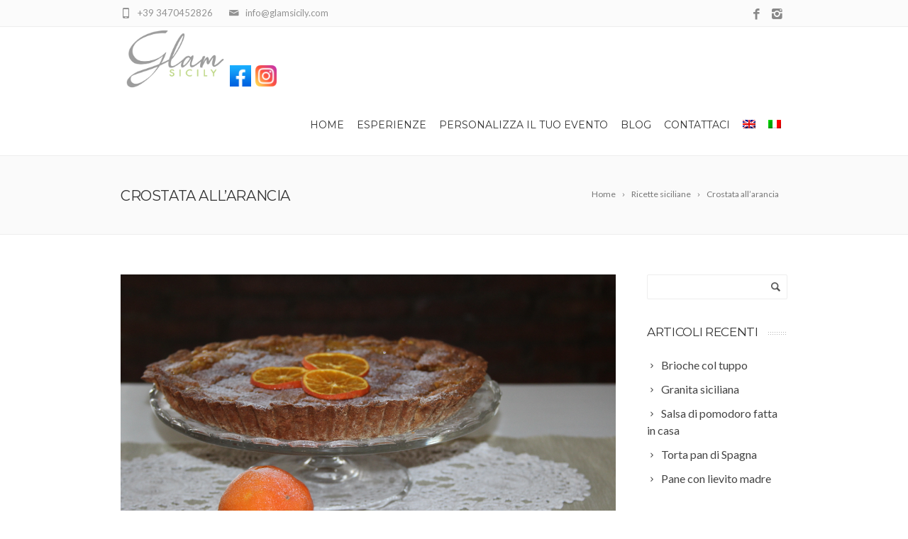

--- FILE ---
content_type: text/html; charset=UTF-8
request_url: https://www.glamsicily.com/2021/01/23/crostata-all-arancia/
body_size: 13116
content:
<!DOCTYPE html>
<!--[if IE 7]>
<html class="ie ie7" lang="it-IT" prefix="og: https://ogp.me/ns#">
<![endif]-->
<!--[if IE 8]>
<html class="ie ie8" lang="it-IT" prefix="og: https://ogp.me/ns#">
<![endif]-->
<!--[if !(IE 7) | !(IE 8)  ]><!-->
<html lang="it-IT" prefix="og: https://ogp.me/ns#">
<!--<![endif]-->
<head>

	<!-- Basic Page Needs
  ================================================== -->
	<meta charset="UTF-8">

	<!-- Mobile Specific Metas
	================================================== -->
			<meta name="viewport" content="width=device-width, initial-scale=1, maximum-scale=1">
		
	
			<link rel="icon" type="image/x-icon" href="https://www.glamsicily.com/wp-content/uploads/2019/02/Favicon-Glam-Sicily.png">	
		

	<link rel="alternate" hreflang="en" href="https://www.glamsicily.com/2021/01/23/orange-and-cinnamon-tart/?lang=en" />
<link rel="alternate" hreflang="it" href="https://www.glamsicily.com/2021/01/23/crostata-all-arancia/" />

<!-- Search Engine Optimization by Rank Math - https://s.rankmath.com/home -->
<title>Crostata all&#039;arancia - Glam Sicily</title>
<meta name="description" content="Crostata all&#039;arancia morbida e cremosa all&#039;interno con marmellata d&#039;arancia, la ricetta ideale per chi vuole mangiare sane golosità"/>
<meta name="robots" content="follow, index, max-snippet:-1, max-video-preview:-1, max-image-preview:large"/>
<link rel="canonical" href="https://www.glamsicily.com/2021/01/23/crostata-all-arancia/" />
<meta property="og:locale" content="it_IT">
<meta property="og:type" content="article">
<meta property="og:title" content="Crostata all&#039;arancia - Glam Sicily">
<meta property="og:description" content="Crostata all&#039;arancia morbida e cremosa all&#039;interno con marmellata d&#039;arancia, la ricetta ideale per chi vuole mangiare sane golosità">
<meta property="og:url" content="https://www.glamsicily.com/2021/01/23/crostata-all-arancia/">
<meta property="og:site_name" content="Glam Sicily">
<meta property="article:section" content="Ricette siciliane">
<meta property="og:updated_time" content="2021-04-30T18:54:37+02:00">
<meta property="og:image" content="https://www.glamsicily.com/wp-content/uploads/2021/01/IMG_5528-1024x683.jpg">
<meta property="og:image:secure_url" content="https://www.glamsicily.com/wp-content/uploads/2021/01/IMG_5528-1024x683.jpg">
<meta property="og:image:width" content="1024">
<meta property="og:image:height" content="683">
<meta property="og:image:alt" content="crostata all&#039;arancia">
<meta property="og:image:type" content="image/jpeg">
<meta name="twitter:card" content="summary_large_image">
<meta name="twitter:title" content="Crostata all&#039;arancia - Glam Sicily">
<meta name="twitter:description" content="Crostata all&#039;arancia morbida e cremosa all&#039;interno con marmellata d&#039;arancia, la ricetta ideale per chi vuole mangiare sane golosità">
<meta name="twitter:image" content="https://www.glamsicily.com/wp-content/uploads/2021/01/IMG_5528-1024x683.jpg">
<script type="application/ld+json" class="rank-math-schema">{"@context":"https://schema.org","@graph":[{"@type":["Person","Organization"],"@id":"https://www.glamsicily.com/#person","name":"Glam Sicily"},{"@type":"WebSite","@id":"https://www.glamsicily.com/#website","url":"https://www.glamsicily.com","name":"Glam Sicily","publisher":{"@id":"https://www.glamsicily.com/#person"},"inLanguage":"it-IT"},{"@type":"ImageObject","@id":"https://www.glamsicily.com/wp-content/uploads/2021/01/IMG_5528.jpg","url":"https://www.glamsicily.com/wp-content/uploads/2021/01/IMG_5528.jpg","width":"2592","height":"1728","caption":"crostata all'arancia","inLanguage":"it-IT"},{"@type":"Person","@id":"https://www.glamsicily.com/author/admin/","name":"admin","url":"https://www.glamsicily.com/author/admin/","image":{"@type":"ImageObject","@id":"https://secure.gravatar.com/avatar/3c6732bb2b8f6caabe9efcd7d334834f?s=96&amp;d=mm&amp;r=g","url":"https://secure.gravatar.com/avatar/3c6732bb2b8f6caabe9efcd7d334834f?s=96&amp;d=mm&amp;r=g","caption":"admin","inLanguage":"it-IT"}},{"@type":"WebPage","@id":"https://www.glamsicily.com/2021/01/23/crostata-all-arancia/#webpage","url":"https://www.glamsicily.com/2021/01/23/crostata-all-arancia/","name":"Crostata all&#039;arancia - Glam Sicily","datePublished":"2021-01-23T11:04:28+01:00","dateModified":"2021-04-30T18:54:37+02:00","author":{"@id":"https://www.glamsicily.com/author/admin/"},"isPartOf":{"@id":"https://www.glamsicily.com/#website"},"primaryImageOfPage":{"@id":"https://www.glamsicily.com/wp-content/uploads/2021/01/IMG_5528.jpg"},"inLanguage":"it-IT"},{"@type":"BlogPosting","headline":"Crostata all&#039;arancia - Glam Sicily","keywords":"crostata all'arancia,crostata arancia e cannella,marmellata arancia e cannella","datePublished":"2021-01-23T11:04:28+01:00","dateModified":"2021-04-30T18:54:37+02:00","author":{"@type":"Person","name":"admin"},"publisher":{"@id":"https://www.glamsicily.com/#person"},"description":"Crostata all&#039;arancia morbida e cremosa all&#039;interno con marmellata d&#039;arancia, la ricetta ideale per chi vuole mangiare sane golosit\u00e0","name":"Crostata all&#039;arancia - Glam Sicily","@id":"https://www.glamsicily.com/2021/01/23/crostata-all-arancia/#richSnippet","isPartOf":{"@id":"https://www.glamsicily.com/2021/01/23/crostata-all-arancia/#webpage"},"image":{"@id":"https://www.glamsicily.com/wp-content/uploads/2021/01/IMG_5528.jpg"},"inLanguage":"it-IT","mainEntityOfPage":{"@id":"https://www.glamsicily.com/2021/01/23/crostata-all-arancia/#webpage"}}]}</script>
<!-- /Rank Math WordPress SEO plugin -->

<link rel='dns-prefetch' href='//fonts.googleapis.com' />
<link rel='dns-prefetch' href='//s.w.org' />
<link rel="alternate" type="application/rss+xml" title="Glam Sicily &raquo; Feed" href="https://www.glamsicily.com/feed/" />
<link rel="alternate" type="application/rss+xml" title="Glam Sicily &raquo; Feed dei commenti" href="https://www.glamsicily.com/comments/feed/" />
<link rel="alternate" type="application/rss+xml" title="Glam Sicily &raquo; Crostata all&#8217;arancia Feed dei commenti" href="https://www.glamsicily.com/2021/01/23/crostata-all-arancia/feed/" />
		<script type="text/javascript">
			window._wpemojiSettings = {"baseUrl":"https:\/\/s.w.org\/images\/core\/emoji\/13.0.1\/72x72\/","ext":".png","svgUrl":"https:\/\/s.w.org\/images\/core\/emoji\/13.0.1\/svg\/","svgExt":".svg","source":{"concatemoji":"https:\/\/www.glamsicily.com\/wp-includes\/js\/wp-emoji-release.min.js?ver=5.7.14"}};
			!function(e,a,t){var n,r,o,i=a.createElement("canvas"),p=i.getContext&&i.getContext("2d");function s(e,t){var a=String.fromCharCode;p.clearRect(0,0,i.width,i.height),p.fillText(a.apply(this,e),0,0);e=i.toDataURL();return p.clearRect(0,0,i.width,i.height),p.fillText(a.apply(this,t),0,0),e===i.toDataURL()}function c(e){var t=a.createElement("script");t.src=e,t.defer=t.type="text/javascript",a.getElementsByTagName("head")[0].appendChild(t)}for(o=Array("flag","emoji"),t.supports={everything:!0,everythingExceptFlag:!0},r=0;r<o.length;r++)t.supports[o[r]]=function(e){if(!p||!p.fillText)return!1;switch(p.textBaseline="top",p.font="600 32px Arial",e){case"flag":return s([127987,65039,8205,9895,65039],[127987,65039,8203,9895,65039])?!1:!s([55356,56826,55356,56819],[55356,56826,8203,55356,56819])&&!s([55356,57332,56128,56423,56128,56418,56128,56421,56128,56430,56128,56423,56128,56447],[55356,57332,8203,56128,56423,8203,56128,56418,8203,56128,56421,8203,56128,56430,8203,56128,56423,8203,56128,56447]);case"emoji":return!s([55357,56424,8205,55356,57212],[55357,56424,8203,55356,57212])}return!1}(o[r]),t.supports.everything=t.supports.everything&&t.supports[o[r]],"flag"!==o[r]&&(t.supports.everythingExceptFlag=t.supports.everythingExceptFlag&&t.supports[o[r]]);t.supports.everythingExceptFlag=t.supports.everythingExceptFlag&&!t.supports.flag,t.DOMReady=!1,t.readyCallback=function(){t.DOMReady=!0},t.supports.everything||(n=function(){t.readyCallback()},a.addEventListener?(a.addEventListener("DOMContentLoaded",n,!1),e.addEventListener("load",n,!1)):(e.attachEvent("onload",n),a.attachEvent("onreadystatechange",function(){"complete"===a.readyState&&t.readyCallback()})),(n=t.source||{}).concatemoji?c(n.concatemoji):n.wpemoji&&n.twemoji&&(c(n.twemoji),c(n.wpemoji)))}(window,document,window._wpemojiSettings);
		</script>
		<style type="text/css">
img.wp-smiley,
img.emoji {
	display: inline !important;
	border: none !important;
	box-shadow: none !important;
	height: 1em !important;
	width: 1em !important;
	margin: 0 .07em !important;
	vertical-align: -0.1em !important;
	background: none !important;
	padding: 0 !important;
}
</style>
	<link rel='stylesheet' id='wp-block-library-css'  href='https://www.glamsicily.com/wp-includes/css/dist/block-library/style.min.css?ver=5.7.14' type='text/css' media='all' />
<link rel='stylesheet' id='contact-form-7-css'  href='https://www.glamsicily.com/wp-content/plugins/contact-form-7/includes/css/styles.css?ver=5.4' type='text/css' media='all' />
<link rel='stylesheet' id='rs-plugin-settings-css'  href='https://www.glamsicily.com/wp-content/plugins/revslider/public/assets/css/settings.css?ver=5.4.8.1' type='text/css' media='all' />
<style id='rs-plugin-settings-inline-css' type='text/css'>
#rs-demo-id {}
</style>
<link rel='stylesheet' id='wpml-menu-item-0-css'  href='//www.glamsicily.com/wp-content/plugins/sitepress-multilingual-cms/templates/language-switchers/menu-item/style.css?ver=1' type='text/css' media='all' />
<link rel='stylesheet' id='boc-main-styles-css'  href='https://www.glamsicily.com/wp-content/themes/fortuna/style.css?ver=5.7.14' type='text/css' media='all' />
<link rel='stylesheet' id='boc-child-styles-css'  href='https://www.glamsicily.com/wp-content/themes/fortuna-child/style.css?ver=1.10' type='text/css' media='all' />
<link rel='stylesheet' id='boc-grid-css'  href='https://www.glamsicily.com/wp-content/themes/fortuna/stylesheets/grid.css?ver=5.7.14' type='text/css' media='all' />
<link rel='stylesheet' id='boc-icon-css'  href='https://www.glamsicily.com/wp-content/themes/fortuna/stylesheets/icons.css?ver=5.7.14' type='text/css' media='all' />
<link rel='stylesheet' id='js_composer_front-css'  href='https://www.glamsicily.com/wp-content/plugins/js_composer/assets/css/js_composer.min.css?ver=5.6' type='text/css' media='all' />
<link rel='stylesheet' id='boc-animation-styles-css'  href='https://www.glamsicily.com/wp-content/themes/fortuna/stylesheets/animations.css?ver=5.7.14' type='text/css' media='all' />
<style id='boc-animation-styles-inline-css' type='text/css'>

				.button, a.button, button, input[type='submit'], input[type='reset'], input[type='button'] {
					text-transform: uppercase;
				}

			  @media only screen and (min-width: 1018px){
				#menu > ul > li > a, #header .header_cart .icon { line-height: 86px; }
				.header_cart .widget_shopping_cart { top: 86px; }
				#menu > ul > li.boc_nav_button { height: 86px; }
				#logo .logo_img { height: 90px; }
				#boc_searchform_close { top:34px; }
			  }

				#header { 
					position: relative;
					-webkit-transition: 0;
					-moz-transition: 0;
					-ms-transition: 0;
					-o-transition: 0;
					transition: 0;
				}

				.main_menu_underline_effect #menu > ul > li > a:after{ background-color: #bed68b; }
	
				a:hover, a:focus,
				.post_content a:not(.button), 
				.post_content a:not(.button):visited,
				.post_content .wpb_widgetised_column a:not(.button):hover {	color: #bed68b; }
				
				.post_content .wpb_widgetised_column .side_bar_menu a:not(.button):hover { color: #333; }
				
				.boc_preloader_icon:before { border-color: #bed68b rgba(0,0,0,0) rgba(0,0,0,0); }
				
				.dark_links a:hover, .white_links a:hover, .dark_links a:hover h2, .dark_links a:hover h3 { color: #bed68b !important; }
				
				.side_icon_box h3 a:hover, 
				.post_content .team_block h4 a:hover,
				.team_block .team_icons a:hover{ color:#bed68b; }

				.button:hover,a:hover.button,button:hover,input[type="submit"]:hover,input[type="reset"]:hover,	input[type="button"]:hover, .btn_theme_color, a.btn_theme_color { color: #fff; background-color:#bed68b;}
				input.btn_theme_color, a.btn_theme_color, .btn_theme_color { color: #fff; background-color:#bed68b;}
				.btn_theme_color:hover, input.btn_theme_color:hover, a:hover.btn_theme_color { color: #fff; background-color: #444444;}
				
				input.btn_theme_color.btn_outline, a.btn_theme_color.btn_outline, .btn_theme_color.btn_outline {
					color: #bed68b !important;
					border: 2px solid #bed68b;
				}
				input.btn_theme_color.btn_outline:hover, a.btn_theme_color.btn_outline:hover, .btn_theme_color.btn_outline:hover{
					background-color: #bed68b !important;
				}
				
				#boc_searchform_close:hover { color:#bed68b;}
				
				.section_big_title h1 strong, h1 strong, h2 strong, h3 strong, h4 strong, h5 strong { color:#bed68b;}
				.top_icon_box h3 a:hover { color:#bed68b;}

				.htabs a.selected  { border-top: 2px solid #bed68b;}
				.resp-vtabs .resp-tabs-list li.resp-tab-active { border-left: 2px solid #bed68b;}
				.minimal_style.horizontal .resp-tabs-list li.resp-tab-active,
				.minimal_style.resp-vtabs .resp-tabs-list li.resp-tab-active { background: #bed68b;}
				
				#s:focus {	border: 1px solid #bed68b;}
				
				.breadcrumb a:hover{ color: #bed68b;}

				.tagcloud a:hover { background-color: #bed68b;}
				.month { background-color: #bed68b;}
				.small_month  { background-color: #bed68b;}

				.post_meta a:hover{ color: #bed68b;}
				
				.horizontal .resp-tabs-list li.resp-tab-active { border-top: 2px solid #bed68b;}
				.resp-vtabs li.resp-tab-active { border-left: 2px solid #bed68b; }

				#portfolio_filter { background-color: #bed68b;}
				#portfolio_filter ul li div:hover { background-color: #bed68b;}
				.portfolio_inline_filter ul li div:hover { background-color: #bed68b;}

				.counter-digit { color: #bed68b;}

				.tp-caption a:not(.button):hover { color: #bed68b;}

				.more-link1:before { color: #bed68b;}
				.more-link2:before { background: #bed68b;}

				.image_featured_text .pos { color: #bed68b;}

				.side_icon_box .icon_feat i.icon { color: #bed68b;}
				.side_icon_box .icon_feat.icon_solid { background-color: #bed68b; }
				
				.boc_list_item .li_icon i.icon { color: #bed68b;}
				.boc_list_item .li_icon.icon_solid { background: #bed68b; }

				.top_icon_box.type1 .icon_holder .icon_bgr { background-color: #bed68b; }
				.top_icon_box.type1:hover .icon_holder .icon_bgr { border: 2px solid #bed68b; }
				.top_icon_box.type1 .icon_holder .icon_bgr:after,
				.top_icon_box.type1:hover .icon_holder .icon_bgr:after { border: 2px solid #bed68b; }
				.top_icon_box.type1:hover .icon_holder i { color: #bed68b;}

				.top_icon_box.type2 .icon_holder .icon_bgr { background-color: #bed68b; }
				.top_icon_box.type2:hover .icon_holder .icon_bgr { background-color: #fff; }
				.top_icon_box.type2:hover .icon_holder i { color: #bed68b;}

				.top_icon_box.type3 .icon_holder .icon_bgr:after { border: 2px solid #bed68b; }
				.top_icon_box.type3:hover .icon_holder .icon_bgr { background-color: #bed68b; }
				.top_icon_box.type3:hover .icon_holder .icon_bgr:after { border: 2px solid #bed68b; }
				.top_icon_box.type3 .icon_holder i { color: #bed68b;}
				.top_icon_box.type3:hover .icon_holder i { color: #fff; }

				.top_icon_box.type4:hover .icon_holder .icon_bgr { border: 2px solid #bed68b; }
				.top_icon_box.type4:hover .icon_holder .icon_bgr:after { border: 3px solid #bed68b; }
				.top_icon_box.type4 .icon_holder i{ color: #bed68b; }
				.top_icon_box.type4:hover .icon_holder i { color:  #bed68b; }

				.top_icon_box.type5 .icon_holder i{ color: #bed68b; }
				.top_icon_box.type5:hover .icon_holder i { color: #bed68b; }

				a .pic_info.type11 .plus_overlay { border-bottom: 50px solid rgba(190,214, 139, 0.8); }
				a:hover .pic_info.type11 .plus_overlay { border-bottom: 1000px solid rgba(190,214, 139, 0.8);}
				
				a .pic_info.type12 .img_overlay_icon,
				a:hover .pic_info.type12 .img_overlay_icon { background: rgba(190,214, 139, 0.8);}
				
				h2.title strong {  color: #bed68b;}
				ul.theme_color_ul li:before { color: #bed68b; }

				.custom_slides.nav_design_1 .cs_nav_item.active .cs_nav_icon i.icon{ color: #bed68b;}
				.custom_slides.nav_style_1.nav_design_1 .cs_nav_item:hover .cs_nav_icon i.icon,
				.custom_slides.nav_style_1.nav_design_2 .cs_nav_item:hover .cs_nav_icon i.icon { color: #bed68b;}
				.custom_slides.nav_design_2 .cs_nav_item.active .cs_nav_icon { background: #bed68b;}
				.cs_nav_item.has_no_text:hover .cs_nav_icon i.icon { color: #bed68b;}
				.custom_slides.nav_style_2 .cs_txt { color: #bed68b;}
				
				.acc_control, .active_acc .acc_control,
				.acc_holder.with_bgr .active_acc .acc_control { background-color: #bed68b;}

				.text_box.left_border {	border-left: 3px solid #bed68b; }

				.owl-theme .owl-controls .owl-nav div { background: #bed68b;}
				.owl-theme .owl-dots .owl-dot.active span { background: #bed68b;}
				.img_slider.owl-theme .owl-controls .owl-nav div:not(.disabled):hover { background: #bed68b;}		

				.testimonial_style_big.owl-theme .owl-controls .owl-nav div:hover,
				.posts_carousel_holder.owl_side_arrows .owl-theme .owl-controls .owl-nav div:hover, 
				.img_carousel_holder.owl_side_arrows .owl-theme .owl-controls .owl-nav div:hover,
				.content_slides_arrowed.owl-theme .owl-controls .owl-nav div:hover,
				.portfolio_carousel_holder.owl_side_arrows .owl-theme .owl-controls .owl-nav div:hover	{ color: #bed68b;}
				
				.boc_text_slider_word, .boc_text_slider_word_start { background: #bed68b; }

				.post_item_block.boxed .pic { border-bottom: 3px solid #bed68b; }

				.team_block .team_desc { color: #bed68b;}

				.bar_graph span, .bar_graph.thin_style span { background-color: #bed68b; }

				.pagination .links a:hover{ background-color: #bed68b;}
				.hilite{ background: #bed68b;}
				.price_column.price_column_featured ul li.price_column_title{ background: #bed68b;}

				blockquote{ border-left: 3px solid #bed68b; }
				.text_box.left_border { border-left: 3px solid #bed68b; }

				.fortuna_table tr:hover td { background: rgba(190,214, 139, 0.08);}

				.header_cart ul.cart_list li a, .header_cart ul.product_list_widget li a { color: #bed68b;}
				.header_cart .cart-notification { background-color: #bed68b;}
				.header_cart .cart-notification:after { border-bottom-color: #bed68b;}
				
				.woocommerce .product_meta a { color: #bed68b;}
				
				.woocommerce a.button, .woocommerce button.button, .woocommerce input.button, .woocommerce #respond input#submit, .woocommerce #content input.button, .woocommerce-page a.button, .woocommerce-page button.button, .woocommerce-page input.button, .woocommerce-page #respond input#submit, .woocommerce-page #content input.button { background-color: #bed68b!important; }
				.header_cart .cart-wrap	{ background-color: #bed68b; }
				.header_cart .cart-wrap:before { border-color: transparent #bed68b transparent; }
				.woocommerce .widget_price_filter .ui-slider .ui-slider-range, .woocommerce-page .widget_price_filter .ui-slider .ui-slider-range{ background-color: #bed68b !important;}

				.woocommerce nav.woocommerce-pagination ul li a:hover, .woocommerce nav.woocommerce-pagination ul li a:focus, .woocommerce #content nav.woocommerce-pagination ul li a:hover, .woocommerce #content nav.woocommerce-pagination ul li a:focus, .woocommerce-page nav.woocommerce-pagination ul li a:hover, .woocommerce-page nav.woocommerce-pagination ul li a:focus, .woocommerce-page #content nav.woocommerce-pagination ul li a:hover, .woocommerce-page #content nav.woocommerce-pagination ul li a:focus{ background-color: #bed68b !important;}
				
				.info h2{ background-color: #bed68b;}
				#footer a:hover { color: #bed68b;}
				
				
				
				a .pic_info.type1 .plus_overlay {	border-bottom: 50px solid rgba(190,214, 139, 0.8);}
				a:hover .pic_info.type1 .plus_overlay { border-bottom: 1000px solid rgba(190,214, 139, 0.8); }
				
				a .pic_info.type2 .plus_overlay { border-bottom: 50px solid rgba(190,214, 139, 0.75); }
				a:hover .pic_info.type2 .plus_overlay {	border-bottom: 860px solid rgba(190,214, 139, 0.8);}
				
				a .pic_info.type3  .img_overlay_icon {	background: rgba(190,214, 139, 0.8); }
				a:hover .pic_info.type3 .img_overlay_icon {	background: rgba(190,214, 139, 0.8);}
				
				a .pic_info.type4 .img_overlay_icon { border-bottom: 2px solid rgba(190,214, 139, 0.9);}
				
				a:hover .pic_info.type5 .info_overlay {	background: #bed68b;}
				
				.pic_info.type6 .info_overlay {	background: #bed68b;}
				a .pic_info.type6 .plus_overlay { border-bottom: 50px solid #bed68b; }
				
				.pic_info.type7 .info_overlay {	background: rgba(190,214, 139, 0.85);}				

				@media only screen and (max-width: 768px) {
					.cs_nav .cs_nav_item.active { background: #bed68b !important;}
				}
			
			#footer {
				position: relative;
			}

</style>
<link rel='stylesheet' id='boc-responsive-style-css'  href='https://www.glamsicily.com/wp-content/themes/fortuna/stylesheets/grid_responsive.css?ver=5.7.14' type='text/css' media='all' />
<link rel='stylesheet' id='boc-fonts-css'  href='//fonts.googleapis.com/css?family=Lato%3A300%2C400%2C700%2C400italic%7CMontserrat%3A400%2C500%2C600%2C700&#038;ver=1.0.0' type='text/css' media='all' />
<script type='text/javascript' src='https://www.glamsicily.com/wp-includes/js/jquery/jquery.min.js?ver=3.5.1' id='jquery-core-js'></script>
<script type='text/javascript' src='https://www.glamsicily.com/wp-includes/js/jquery/jquery-migrate.min.js?ver=3.3.2' id='jquery-migrate-js'></script>
<script type='text/javascript' src='https://www.glamsicily.com/wp-content/plugins/revslider/public/assets/js/jquery.themepunch.tools.min.js?ver=5.4.8.1' id='tp-tools-js'></script>
<script type='text/javascript' src='https://www.glamsicily.com/wp-content/plugins/revslider/public/assets/js/jquery.themepunch.revolution.min.js?ver=5.4.8.1' id='revmin-js'></script>
<script type='text/javascript' src='https://www.glamsicily.com/wp-content/themes/fortuna/js/libs.min.js?ver=5.7.14' id='fortuna.lib-js'></script>
<script type='text/javascript' id='fortuna.common-js-extra'>
/* <![CDATA[ */
var bocJSParams = {"boc_is_mobile_device":"","boc_theme_url":"https:\/\/www.glamsicily.com\/wp-content\/themes\/fortuna","header_height":"90","sticky_header":"0","submenu_arrow_effect":"1","mm_bordered_columns":"1","transparent_header":"0","fixed_footer":"0","boc_submenu_animation_effect":"sub_fade_in"};
/* ]]> */
</script>
<script type='text/javascript' src='https://www.glamsicily.com/wp-content/themes/fortuna/js/common.js?ver=5.7.14' id='fortuna.common-js'></script>
<link rel="https://api.w.org/" href="https://www.glamsicily.com/wp-json/" /><link rel="alternate" type="application/json" href="https://www.glamsicily.com/wp-json/wp/v2/posts/24871" /><link rel="EditURI" type="application/rsd+xml" title="RSD" href="https://www.glamsicily.com/xmlrpc.php?rsd" />
<link rel="wlwmanifest" type="application/wlwmanifest+xml" href="https://www.glamsicily.com/wp-includes/wlwmanifest.xml" /> 
<meta name="generator" content="WordPress 5.7.14" />
<link rel='shortlink' href='https://www.glamsicily.com/?p=24871' />
<link rel="alternate" type="application/json+oembed" href="https://www.glamsicily.com/wp-json/oembed/1.0/embed?url=https%3A%2F%2Fwww.glamsicily.com%2F2021%2F01%2F23%2Fcrostata-all-arancia%2F" />
<link rel="alternate" type="text/xml+oembed" href="https://www.glamsicily.com/wp-json/oembed/1.0/embed?url=https%3A%2F%2Fwww.glamsicily.com%2F2021%2F01%2F23%2Fcrostata-all-arancia%2F&#038;format=xml" />
<meta name="generator" content="WPML ver:4.2.6 stt:1,27;" />

		<!-- GA Google Analytics @ https://m0n.co/ga -->
		<script async src="https://www.googletagmanager.com/gtag/js?id=G-KZ93YHHE2C"></script>
		<script>
			window.dataLayer = window.dataLayer || [];
			function gtag(){dataLayer.push(arguments);}
			gtag('js', new Date());
			gtag('config', 'G-KZ93YHHE2C');
		</script>

	<script type='text/javascript'>
				jQuery(document).ready(function($) {
				var ult_smooth_speed = 250;
				var ult_smooth_step = 45;
				$('html').attr('data-ult_smooth_speed',ult_smooth_speed).attr('data-ult_smooth_step',ult_smooth_step);
				});
			</script><style type="text/css">.recentcomments a{display:inline !important;padding:0 !important;margin:0 !important;}</style><meta name="generator" content="Powered by WPBakery Page Builder - drag and drop page builder for WordPress."/>
<!--[if lte IE 9]><link rel="stylesheet" type="text/css" href="https://www.glamsicily.com/wp-content/plugins/js_composer/assets/css/vc_lte_ie9.min.css" media="screen"><![endif]--><meta name="generator" content="Powered by Slider Revolution 5.4.8.1 - responsive, Mobile-Friendly Slider Plugin for WordPress with comfortable drag and drop interface." />
<script type="text/javascript">function setREVStartSize(e){									
						try{ e.c=jQuery(e.c);var i=jQuery(window).width(),t=9999,r=0,n=0,l=0,f=0,s=0,h=0;
							if(e.responsiveLevels&&(jQuery.each(e.responsiveLevels,function(e,f){f>i&&(t=r=f,l=e),i>f&&f>r&&(r=f,n=e)}),t>r&&(l=n)),f=e.gridheight[l]||e.gridheight[0]||e.gridheight,s=e.gridwidth[l]||e.gridwidth[0]||e.gridwidth,h=i/s,h=h>1?1:h,f=Math.round(h*f),"fullscreen"==e.sliderLayout){var u=(e.c.width(),jQuery(window).height());if(void 0!=e.fullScreenOffsetContainer){var c=e.fullScreenOffsetContainer.split(",");if (c) jQuery.each(c,function(e,i){u=jQuery(i).length>0?u-jQuery(i).outerHeight(!0):u}),e.fullScreenOffset.split("%").length>1&&void 0!=e.fullScreenOffset&&e.fullScreenOffset.length>0?u-=jQuery(window).height()*parseInt(e.fullScreenOffset,0)/100:void 0!=e.fullScreenOffset&&e.fullScreenOffset.length>0&&(u-=parseInt(e.fullScreenOffset,0))}f=u}else void 0!=e.minHeight&&f<e.minHeight&&(f=e.minHeight);e.c.closest(".rev_slider_wrapper").css({height:f})					
						}catch(d){console.log("Failure at Presize of Slider:"+d)}						
					};</script>
<noscript><style type="text/css"> .wpb_animate_when_almost_visible { opacity: 1; }</style></noscript>	
	
</head>

<body class="post-template-default single single-post postid-24871 single-format-standard wpb-js-composer js-comp-ver-5.6 vc_responsive">

	

	
	
  <!-- Page Wrapper::START -->
  <div id="wrapper" class="full_width_wrapper page_title_bgr responsive ">
  
	<!-- Header::START -->
		
	<header id= "header" 
			class= "has_subheader 
															">
		
		
				<!-- SubHeader -->
		<div class="full_header">
			<div id="subheader" class="container">	
				<div class="section">
						
								
						<div class="header_contacts ">
															<div class="header_contact_item"><span class="icon icon-mail2"></span> info@glamsicily.com</div>
								
															<div class="header_contact_item"><span class="icon icon-mobile3"></span> +39 3470452826</div>
													</div>
	
					<a target='_blank' 
										href='https://www.instagram.com/glam_sicily' 
										class='header_soc_icon'
										
										title='Seguici su Instagram!'>
										<span class='icon icon-instagram2'></span></a><a target='_blank' 
										href='https://www.facebook.com/glam.sicily.5' 
										class='header_soc_icon'
										
										title='Seguici su Facebook!'>
										<span class='icon icon-facebook3'></span></a>					
					
					
				</div>	
			</div>	
		</div>
				
		
		<div class="rel_pos">
		
			<div class="container">
			
				<div class="section rel_pos ">
			
											
					<div id="logo">
											<div class='logo_img '>
								<a href="https://www.glamsicily.com/" title="Glam Sicily" rel="home">
									<img src="https://glamsicily.com/wp-content/uploads/2019/02/logo_def.png" alt="Glam Sicily"/>
																	</a>
							</div>
								
					</div>
					
					<br /><br />
					<a href='https://www.facebook.com/glamsicilyexperience' target='_blank' style='color:black;'><img src='https://www.glamsicily.com/wp-content/uploads/2024/09/facebook.jpg' style="width:30px"></a>&nbsp;&nbsp;<a href='https://www.instagram.com/glam_sicily' target='_blank' style='color:black;'><img src='https://www.glamsicily.com/wp-content/uploads/2024/09/insta.png' style="width:30px"></a>

					<div id="mobile_menu_toggler">
					  <div id="m_nav_menu" class="m_nav">
						<div class="m_nav_ham button_closed" id="m_ham_1"></div>
						<div class="m_nav_ham button_closed" id="m_ham_2"></div>
						<div class="m_nav_ham button_closed" id="m_ham_3"></div>
					  </div>
					</div>

				
					<div class="custom_menu_4 main_menu_underline_effect">	
					<div id="menu" class="menu-menu_principale-container"><ul><li id="menu-item-23812" class="menu-item menu-item-type-post_type menu-item-object-page menu-item-home menu-item-23812"><a href="https://www.glamsicily.com/">Home</a></li>
<li id="menu-item-24039" class="menu-item menu-item-type-post_type menu-item-object-page menu-item-24039"><a href="https://www.glamsicily.com/esperienze/">Esperienze</a></li>
<li id="menu-item-24069" class="menu-item menu-item-type-post_type menu-item-object-page menu-item-24069"><a href="https://www.glamsicily.com/evento/">Personalizza il tuo evento</a></li>
<li id="menu-item-24140" class="menu-item menu-item-type-post_type menu-item-object-page current_page_parent menu-item-24140"><a href="https://www.glamsicily.com/blog-glamsicily/">Blog</a></li>
<li id="menu-item-23816" class="menu-item menu-item-type-post_type menu-item-object-page menu-item-23816"><a href="https://www.glamsicily.com/contact-custom/">Contattaci</a></li>
<li id="menu-item-wpml-ls-25-en" class="menu-item wpml-ls-slot-25 wpml-ls-item wpml-ls-item-en wpml-ls-menu-item wpml-ls-first-item menu-item-type-wpml_ls_menu_item menu-item-object-wpml_ls_menu_item menu-item-wpml-ls-25-en"><a href="https://www.glamsicily.com/2021/01/23/orange-and-cinnamon-tart/?lang=en"><img class="wpml-ls-flag" src="https://www.glamsicily.com/wp-content/plugins/sitepress-multilingual-cms/res/flags/en.png" alt="en" title="English"></a></li>
<li id="menu-item-wpml-ls-25-it" class="menu-item wpml-ls-slot-25 wpml-ls-item wpml-ls-item-it wpml-ls-current-language wpml-ls-menu-item wpml-ls-last-item menu-item-type-wpml_ls_menu_item menu-item-object-wpml_ls_menu_item menu-item-wpml-ls-25-it"><a href="https://www.glamsicily.com/2021/01/23/crostata-all-arancia/"><img class="wpml-ls-flag" src="https://www.glamsicily.com/wp-content/plugins/sitepress-multilingual-cms/res/flags/it.png" alt="it" title="Italiano"></a></li>
</ul></div>					</div>
					
					

		
				</div>
				
								
			
			
			</div>
		</div>

	
			
		<div id="mobile_menu">
			<ul><li class="menu-item menu-item-type-post_type menu-item-object-page menu-item-home menu-item-23812"><a href="https://www.glamsicily.com/">Home</a></li>
<li class="menu-item menu-item-type-post_type menu-item-object-page menu-item-24039"><a href="https://www.glamsicily.com/esperienze/">Esperienze</a></li>
<li class="menu-item menu-item-type-post_type menu-item-object-page menu-item-24069"><a href="https://www.glamsicily.com/evento/">Personalizza il tuo evento</a></li>
<li class="menu-item menu-item-type-post_type menu-item-object-page current_page_parent menu-item-24140"><a href="https://www.glamsicily.com/blog-glamsicily/">Blog</a></li>
<li class="menu-item menu-item-type-post_type menu-item-object-page menu-item-23816"><a href="https://www.glamsicily.com/contact-custom/">Contattaci</a></li>
<li class="menu-item wpml-ls-slot-25 wpml-ls-item wpml-ls-item-en wpml-ls-menu-item wpml-ls-first-item menu-item-type-wpml_ls_menu_item menu-item-object-wpml_ls_menu_item menu-item-wpml-ls-25-en"><a href="https://www.glamsicily.com/2021/01/23/orange-and-cinnamon-tart/?lang=en"><img class="wpml-ls-flag" src="https://www.glamsicily.com/wp-content/plugins/sitepress-multilingual-cms/res/flags/en.png" alt="en" title="English"></a></li>
<li class="menu-item wpml-ls-slot-25 wpml-ls-item wpml-ls-item-it wpml-ls-current-language wpml-ls-menu-item wpml-ls-last-item menu-item-type-wpml_ls_menu_item menu-item-object-wpml_ls_menu_item menu-item-wpml-ls-25-it"><a href="https://www.glamsicily.com/2021/01/23/crostata-all-arancia/"><img class="wpml-ls-flag" src="https://www.glamsicily.com/wp-content/plugins/sitepress-multilingual-cms/res/flags/it.png" alt="it" title="Italiano"></a></li>
</ul>		</div>
	
	</header>
		<!-- Header::END -->
	
	<!-- Page content::START -->
	<div class="content_body">
	
					<div class="full_container_page_title "  style='padding: 20px 0;'>	
					<div class="container">		
						<div class="section no_bm">
								<div class="breadcrumb breadcrumb_right"><a class="first_bc" href="https://www.glamsicily.com/"><span>Home</span></a><a href="https://www.glamsicily.com/category/ricette-siciliane/" title="Crostata all&#8217;arancia" ><span>Ricette siciliane</span></a> <a class="last_bc" href="https://www.glamsicily.com/2021/01/23/crostata-all-arancia/" title="Crostata all&#8217;arancia"><span>Crostata all&#8217;arancia</span></a></div>								
								<div class="page_heading"><h1>
								Crostata all&#8217;arancia								</h1></div>	
						</div>
					</div>
				</div>
					
<!-- Post -->
<div class="post-24871 post type-post status-publish format-standard has-post-thumbnail hentry category-ricette-siciliane" id="post-24871" >
	<div class="container">
		<div class="section">
			<div class='post_content col span_3_of_4'>
					
					
							
					<div class="section">
								
						
												<div class="pic">
								<a href="https://www.glamsicily.com/wp-content/uploads/2021/01/IMG_5528.jpg" class="mfp_popup" title="Crostata all&#039;arancia">
									<img src="https://www.glamsicily.com/wp-content/uploads/2021/01/IMG_5528.jpg" alt="crostata all'arancia"/><div class="img_overlay"><span class="icon_zoom"></span></div>
								</a>
							</div>

							<div class="h20"></div>	
			
								
		
								
			
			
							
			
						<p class="post_meta">
							<span class="calendar_date">23 Gennaio 2021</span>
							<span class="author"><a href="https://www.glamsicily.com/author/admin/">By  admin</a></span>
							<span class="comments no-border-comments"><a href="https://www.glamsicily.com/2021/01/23/crostata-all-arancia/#respond" class="comments-link" >No comments yet</a></span>
											</p>
					
						<div class="post_description">
						<h2>Crostata arancia e cannella</h2>
<p><strong>crostata all&#8217;arancia</strong></p>
<div style="text-align: justify;">
<p style="text-align: justify;">Adoro qual profumo di cannella misto agli agrumi che facevamo essiccare sulla cucina a legna, fette di arancia alternate alla scorza inebriavano l’ambiente mentre la ‘nitta frullava pezzi di cannella e quell’odore saliva dalle narici e regalava a quei pomeriggi freddi d’inverno un non so che di magico e inebriante.<br />
La ‘nitta qualche giorno prima di fare il suo dolce invernale veniva in campagna da noi a raccogliere le arance, era il frutto che andava per la maggiore, distese di alberi si alternavano a macchie di verde: accompagnavamo sempre la raccolta delle arance alla “cugghiuta dei caliceddi” (verdura tipica delle zone etnee). Nei giorni seguenti spremute e cualiceddi a tavola erano il must!<br />
Ci si sbizzarriva tra confetture, torte e succhi di arancia ma la mia preferita era la ciambella arancia e cannella che qui proporrò nella mia versione di <strong>crostata all&#8217;arancia</strong> e cannella! Spero gradirete!</p>
<p>LA TRADIZIONE</p>
<p style="text-align: justify;">L&#8217;arancia amara (citrus aurantius) fu portata in Sicilia dagli Arabi nel corso del VII secolo e fino al XVI secolo furono coltivate solo “arance bionde” ,a scopo esclusivamente ornamentale. Infatti si creavano dei bellissimi ”giardini” ,termine usato ancora oggi a indicare i lembi di terra destinati alla coltivazione delle arance. Una leggenda narra che un giorno il re di Spagna ricevette in dono un alberello di arancio. Entusiasta del piccolo presente, lo fece piantare in giardino per goderne della vista e del suo inebriante profumo. Un giorno, un ambasciatore in visita, passando proprio da quel giardino, rimase colpito dalla bellezza e dall’odore dell’albero e così ne chiese un ramoscello in regalo. Il re, geloso del suo albero, rifiutò la richiesta e l’ambasciatore decise di corrompere il giardiniere con 50 monete d’oro. Il compenso, in futuro, fu utilizzato come dote per la figlia. La giovane, il giorno del matrimonio, adornò i suoi capelli con un ramoscello di fiori d’arancio, fonte della sua fortuna. Da quel giorno, i fiori d’arancio, simbolo di purezza, vennero associati al rito del matrimonio.<br />
LE PROPRIETA’<br />
Le arance rappresentano un’importante fonte di vitamine, soprattutto A e C ma anche B e per il fabbisogno giornaliero di vitamina C basta consumarne 2 o 3 al giorno. Le arance aumentano le difese immunitarie contro virus e batteri quindi direi che per questo periodo storico il loro consumo è consigliatissimo. Prevengono i disturbi cardiovascolari e svolgono un&#8217;azione antistress. Le arance rallentano forme degenerative tumorali, grazie alla forte azione antiossidante esercitata nei confronti dei radicali liberi.Infine, assicurano un controllo attivo contro i radicali acidi, che non sono altro che sostanze chimiche tossiche prodotte da un&#8217;errata alimentazione.<br />
Tenete presente poi che le arance conviene mangiarle a spicchi, perché metà della pectina di un’arancia si trova nell’albedo, la parte bianca e spugnosa che riveste internamente la scorza. Meglio quindi non essere troppo meticolosi nello sbucciarle, perché mangiando un po’ di pellicina bianca vi assicurerete la giusta dose di questa importante fibra.</p>
<p><img loading="lazy" class="alignnone wp-image-24866 size-full" src="https://www.glamsicily.com/wp-content/uploads/2021/01/WhatsApp-Image-2021-01-23-at-10.48.27.jpeg" alt="crostata all'arancia" width="1368" height="1368" srcset="https://www.glamsicily.com/wp-content/uploads/2021/01/WhatsApp-Image-2021-01-23-at-10.48.27.jpeg 1368w, https://www.glamsicily.com/wp-content/uploads/2021/01/WhatsApp-Image-2021-01-23-at-10.48.27-150x150.jpeg 150w, https://www.glamsicily.com/wp-content/uploads/2021/01/WhatsApp-Image-2021-01-23-at-10.48.27-300x300.jpeg 300w, https://www.glamsicily.com/wp-content/uploads/2021/01/WhatsApp-Image-2021-01-23-at-10.48.27-768x768.jpeg 768w, https://www.glamsicily.com/wp-content/uploads/2021/01/WhatsApp-Image-2021-01-23-at-10.48.27-1024x1024.jpeg 1024w" sizes="(max-width: 1368px) 100vw, 1368px" /></p>
<p>LA RICETTA della <strong>CROSTATA ALL&#8217;ARANCIA</strong><br />
Ingredienti:<br />
Per l’impasto:<br />
300 gr di farina 00<br />
1 uovo<br />
30 ml di miele di acacia<br />
100 gr di zucchero<br />
Cannella in polvere<br />
Per la farcitura:<br />
10 arance<br />
Zucchero 50% del peso della polpa<br />
Preparazione</p>
<p style="text-align: justify;">Per preparare l&#8217;impasto della nostra <strong>crostata all&#8217;arancia</strong> unite la farina, l’uovo, lo zucchero, il miele, la cannella in polvere e impastate fino ad ottenere un composto liscio ed omogeneo.<br />
Rivestite con pellicola e riponete in frigorifero.<br />
Per la <strong>marmellata arancia e cannella</strong> sbucciate le arance ed eliminate tutta la pellicina bianca che renderebbe altrimenti amara la confettura, aggiungete lo zucchero e un cucchiaino di cannella e frullate. Fate cuocere a fuoco lento per 30 minuti.<br />
A questo punto stendete l’impasto e ricoprite la teglia eliminando la parte in eccesso che utilizzerete per le striscioline. Cospargete <strong>marmellata arancia e cannella</strong> sull’impasto e ricoprite con delle striscioline che andranno posizionate a scacchiera.</p>
</div>
<p>Consulta le nostre esperienze Sicilian Cooking</p>
<p><a href="https://www.glamsicily.com/cena-tradizionale-siciliana-a-domicilio/">Home cooking-pasto tradizionale siciliano a domicilio</a></p>
<p><a href="https://www.glamsicily.com/cooking-class/">cooking class</a></p>
<p><strong>crostata all&#8217;arancia</strong><br />
<strong>crostata all&#8217;arancia</strong><br />
<strong>crostata all&#8217;arancia</strong></p>
						</div>

						<!-- Post End -->

			
			</div>
								
			
			
			
				

			<!-- If comments are open, but there are no comments. -->

	 


				
			
				

				
		<!-- Comment Section -->	

			<div id="respond" class="comment-respond">
		<h3 id="reply-title" class="comment-reply-title"><span>Leave A Comment</span> <small><a rel="nofollow" id="cancel-comment-reply-link" href="/2021/01/23/crostata-all-arancia/#respond" style="display:none;">Annulla risposta</a></small></h3><form action="https://www.glamsicily.com/wp-comments-post.php" method="post" id="commentform" class="comment-form"><div id="comment-textarea">
					<p>		
						<label for="comment">Comment<span class="required">*</span></label>
						<textarea id="comment" rows="8" class="aqua_input" name="comment"></textarea>
					</p>
				</div><input name="wpml_language_code" type="hidden" value="it" /><p>
			<label for="author">Name<span class="required">*</span></label>
			<input id="author" class="aqua_input" name="author" type="text" value=""/>
		</p>
<p>	
			<label for="email">Email<span class="required">*</span></label> 
			<input id="email" class="aqua_input" name="email" type="email" value=""/>
		</p>
<p>		
			<label for="url">Website</label>
			<input id="url" class="aqua_input" name="url" type="text" value="" size="30"/>
		</p>
<p class="form-submit"><input name="submit" type="submit" id="submit" class="submit" value="Comment" /> <input type='hidden' name='comment_post_ID' value='24871' id='comment_post_ID' />
<input type='hidden' name='comment_parent' id='comment_parent' value='0' />
</p></form>	</div><!-- #respond -->
						
		<!-- Comment Section::END -->



			
			</div>		<!-- Sidebar -->
		<div id="sidebar" class="col span_1_of_4 sidebar">
		
		<div id="search-2" class="widget widget_search"><form role="search" method="get" id="searchform" class="searchform" action="https://www.glamsicily.com/">
				<div>
					<label class="screen-reader-text" for="s">Ricerca per:</label>
					<input type="text" value="" name="s" id="s" />
					<input type="submit" id="searchsubmit" value="Cerca" />
				</div>
			<input type='hidden' name='lang' value='it' /></form></div>
		<div id="recent-posts-2" class="widget widget_recent_entries">
		<h4 class="boc_heading bgr_dotted"><span>Articoli recenti</span></h4>
		<ul>
											<li>
					<a href="https://www.glamsicily.com/2021/10/01/brioche-col-tuppo/">Brioche col tuppo</a>
									</li>
											<li>
					<a href="https://www.glamsicily.com/2021/09/23/granita-siciliana/">Granita siciliana</a>
									</li>
											<li>
					<a href="https://www.glamsicily.com/2021/09/15/salsa-di-pomodoro-fatta-in-casa/">Salsa di pomodoro fatta in casa</a>
									</li>
											<li>
					<a href="https://www.glamsicily.com/2021/05/26/torta-pan-di-spagna/">Torta pan di Spagna</a>
									</li>
											<li>
					<a href="https://www.glamsicily.com/2021/04/28/pane-con-lievito-madre/">Pane con lievito madre</a>
									</li>
					</ul>

		</div><div id="recent-comments-2" class="widget widget_recent_comments"><h4 class="boc_heading bgr_dotted"><span>Commenti recenti</span></h4><ul id="recentcomments"></ul></div><div id="archives-2" class="widget widget_archive"><h4 class="boc_heading bgr_dotted"><span>Archivi</span></h4>
			<ul>
					<li><a href='https://www.glamsicily.com/2021/10/'>Ottobre 2021</a></li>
	<li><a href='https://www.glamsicily.com/2021/09/'>Settembre 2021</a></li>
	<li><a href='https://www.glamsicily.com/2021/05/'>Maggio 2021</a></li>
	<li><a href='https://www.glamsicily.com/2021/04/'>Aprile 2021</a></li>
	<li><a href='https://www.glamsicily.com/2021/03/'>Marzo 2021</a></li>
	<li><a href='https://www.glamsicily.com/2021/02/'>Febbraio 2021</a></li>
	<li><a href='https://www.glamsicily.com/2021/01/'>Gennaio 2021</a></li>
	<li><a href='https://www.glamsicily.com/2020/12/'>Dicembre 2020</a></li>
	<li><a href='https://www.glamsicily.com/2020/11/'>Novembre 2020</a></li>
	<li><a href='https://www.glamsicily.com/2020/10/'>Ottobre 2020</a></li>
	<li><a href='https://www.glamsicily.com/2019/12/'>Dicembre 2019</a></li>
			</ul>

			</div><div id="categories-2" class="widget widget_categories"><h4 class="boc_heading bgr_dotted"><span>Categorie</span></h4>
			<ul>
					<li class="cat-item cat-item-26"><a href="https://www.glamsicily.com/category/non-categorizzato/">Non categorizzato</a>
</li>
	<li class="cat-item cat-item-29"><a href="https://www.glamsicily.com/category/ricette-siciliane/" title="Le ricette della nonna">Ricette siciliane</a>
</li>
			</ul>

			</div><div id="meta-2" class="widget widget_meta"><h4 class="boc_heading bgr_dotted"><span>Meta</span></h4>
		<ul>
						<li><a rel="nofollow" href="https://www.glamsicily.com/wp-login.php">Accedi</a></li>
			<li><a href="https://www.glamsicily.com/feed/">Feed dei contenuti</a></li>
			<li><a href="https://www.glamsicily.com/comments/feed/">Feed dei commenti</a></li>

			<li><a href="https://it.wordpress.org/">WordPress.org</a></li>
		</ul>

		</div>	
			
		</div>
		<!-- Sidebar :: END -->
		
		</div>
	</div>
</div>
<!-- Post :: END -->	  

	

	</div>
	<!-- Page content::END -->

		<!-- Footer::Start -->
		<div id="footer" class="" style='padding-top:0;  border-top: 0;'>
			

					
			<div class="footer_btm"  style='margin-top: 0;'>
				<div class="container">
					<div class="footer_btm_inner">
					
					<a target='_blank' class='footer_soc_icon' href='https://www.facebook.com/glam.sicily.5'>
											<span class='icon icon-facebook3' title='Seguici su Facebook!'></span>
										  </a>					
						<div id="powered">© Tutti i diritti riservati </div>
					</div>
				</div>
			</div>
	  </div>
	  <!-- Footer::END -->
  
	
  
  </div>
  <!-- Page wrapper::END -->
  
  
  <script type='text/javascript' src='https://www.glamsicily.com/wp-includes/js/dist/vendor/wp-polyfill.min.js?ver=7.4.4' id='wp-polyfill-js'></script>
<script type='text/javascript' id='wp-polyfill-js-after'>
( 'fetch' in window ) || document.write( '<script src="https://www.glamsicily.com/wp-includes/js/dist/vendor/wp-polyfill-fetch.min.js?ver=3.0.0"></scr' + 'ipt>' );( document.contains ) || document.write( '<script src="https://www.glamsicily.com/wp-includes/js/dist/vendor/wp-polyfill-node-contains.min.js?ver=3.42.0"></scr' + 'ipt>' );( window.DOMRect ) || document.write( '<script src="https://www.glamsicily.com/wp-includes/js/dist/vendor/wp-polyfill-dom-rect.min.js?ver=3.42.0"></scr' + 'ipt>' );( window.URL && window.URL.prototype && window.URLSearchParams ) || document.write( '<script src="https://www.glamsicily.com/wp-includes/js/dist/vendor/wp-polyfill-url.min.js?ver=3.6.4"></scr' + 'ipt>' );( window.FormData && window.FormData.prototype.keys ) || document.write( '<script src="https://www.glamsicily.com/wp-includes/js/dist/vendor/wp-polyfill-formdata.min.js?ver=3.0.12"></scr' + 'ipt>' );( Element.prototype.matches && Element.prototype.closest ) || document.write( '<script src="https://www.glamsicily.com/wp-includes/js/dist/vendor/wp-polyfill-element-closest.min.js?ver=2.0.2"></scr' + 'ipt>' );( 'objectFit' in document.documentElement.style ) || document.write( '<script src="https://www.glamsicily.com/wp-includes/js/dist/vendor/wp-polyfill-object-fit.min.js?ver=2.3.4"></scr' + 'ipt>' );
</script>
<script type='text/javascript' src='https://www.glamsicily.com/wp-includes/js/dist/hooks.min.js?ver=d0188aa6c336f8bb426fe5318b7f5b72' id='wp-hooks-js'></script>
<script type='text/javascript' src='https://www.glamsicily.com/wp-includes/js/dist/i18n.min.js?ver=6ae7d829c963a7d8856558f3f9b32b43' id='wp-i18n-js'></script>
<script type='text/javascript' id='wp-i18n-js-after'>
wp.i18n.setLocaleData( { 'text direction\u0004ltr': [ 'ltr' ] } );
</script>
<script type='text/javascript' src='https://www.glamsicily.com/wp-includes/js/dist/vendor/lodash.min.js?ver=4.17.21' id='lodash-js'></script>
<script type='text/javascript' id='lodash-js-after'>
window.lodash = _.noConflict();
</script>
<script type='text/javascript' src='https://www.glamsicily.com/wp-includes/js/dist/url.min.js?ver=7c99a9585caad6f2f16c19ecd17a86cd' id='wp-url-js'></script>
<script type='text/javascript' id='wp-api-fetch-js-translations'>
( function( domain, translations ) {
	var localeData = translations.locale_data[ domain ] || translations.locale_data.messages;
	localeData[""].domain = domain;
	wp.i18n.setLocaleData( localeData, domain );
} )( "default", {"translation-revision-date":"2025-11-16 09:27:18+0000","generator":"GlotPress\/4.0.3","domain":"messages","locale_data":{"messages":{"":{"domain":"messages","plural-forms":"nplurals=2; plural=n != 1;","lang":"it"},"You are probably offline.":["Sei probabilmente offline."],"Media upload failed. If this is a photo or a large image, please scale it down and try again.":["Caricamento dei media fallito. Se si tratta di una foto oppure di un'immagine grande, ridimensionala e riprova."],"An unknown error occurred.":["Si \u00e8 verificato un errore sconosciuto."],"The response is not a valid JSON response.":["La risposta non \u00e8 una risposta JSON valida."]}},"comment":{"reference":"wp-includes\/js\/dist\/api-fetch.js"}} );
</script>
<script type='text/javascript' src='https://www.glamsicily.com/wp-includes/js/dist/api-fetch.min.js?ver=25cbf3644d200bdc5cab50e7966b5b03' id='wp-api-fetch-js'></script>
<script type='text/javascript' id='wp-api-fetch-js-after'>
wp.apiFetch.use( wp.apiFetch.createRootURLMiddleware( "https://www.glamsicily.com/wp-json/" ) );
wp.apiFetch.nonceMiddleware = wp.apiFetch.createNonceMiddleware( "06f10f5eea" );
wp.apiFetch.use( wp.apiFetch.nonceMiddleware );
wp.apiFetch.use( wp.apiFetch.mediaUploadMiddleware );
wp.apiFetch.nonceEndpoint = "https://www.glamsicily.com/wp-admin/admin-ajax.php?action=rest-nonce";
</script>
<script type='text/javascript' id='contact-form-7-js-extra'>
/* <![CDATA[ */
var wpcf7 = [];
/* ]]> */
</script>
<script type='text/javascript' src='https://www.glamsicily.com/wp-content/plugins/contact-form-7/includes/js/index.js?ver=5.4' id='contact-form-7-js'></script>
<script type='text/javascript' src='https://www.glamsicily.com/wp-includes/js/wp-embed.min.js?ver=5.7.14' id='wp-embed-js'></script>
  
</body>
</html>	